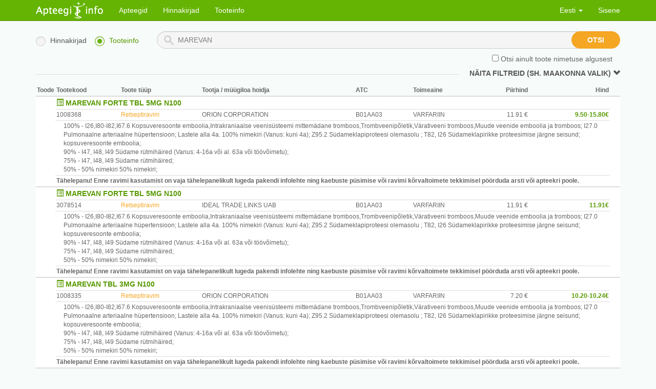

--- FILE ---
content_type: text/css
request_url: http://apteegiinfo.ee/static/CACHE/css/78f96d176e68.css
body_size: 1637
content:
body{padding:0 0 20px}@media (max-width: 1024px){.container{width:100%}}.navbar-brand{padding-bottom:4px;padding-top:4px}ul.nav-tabs{margin:20px 0}.pagination{margin:-12px 0 0}.nowrap{white-space:nowrap}.text-bold{font-weight:bold}.price-cell{width:75px}.price-cell select.form-control{display:inline;height:20px;padding:0;text-align:center;width:auto}.price-cell select.form-control.with-error{background-color:#F78383;color:white}.pharmacy-logo{height:24px}table.search-options td:first-child{padding-right:15px;white-space:nowrap}table.search-options td:last-child{width:100%}table.search-options .input-group{left:10px}@media (max-width: 991px){table.search-options.narrow td{display:block}table.search-options.narrow .input-group{left:0}table.search-options.narrow .input-group:before{left:14px}table.search-options.narrow .input-group .form-control{margin-left:0}table.search-options.narrow .input-group .btn-warning{right:15px}}@media (max-width: 767px){table.search-options.wide td{display:block}table.search-options.wide .input-group{left:0}table.search-options.wide .input-group:before{left:14px}table.search-options.wide .input-group .form-control{margin-left:0}table.search-options.wide .input-group .btn-warning{right:15px}}.search-options{width:100%}.search-options a.radio{background:url('/static/img/radio.png?0253d2989e78') no-repeat scroll 0 2px;display:inline-block;height:22px;padding-left:28px;position:relative;text-decoration:none;top:-2px}.search-options a.radio+a{margin-left:12px}.search-options a.radio.active{background:url('/static/img/radio_selected.png?0253d2989e78') no-repeat scroll 0 2px}.search-options a.radio:not(.active){color:#555555}.search-options a.radio:not(.active):hover,.search-options a.radio:not(.active):focus{color:#2d4d01}.search-options .input-group{margin:0 0 8px;position:relative;width:100%}.search-options .input-group::before{background:url('/static/img/search.png?0253d2989e78') no-repeat;content:"";display:block;height:21px;left:24px;position:absolute;top:8px;width:21px;z-index:10}.search-options .input-group.input-group-lg::before{top:14px}.search-options .input-group .form-control{background-color:#f5f5f5;border-bottom-left-radius:22px;border-top-left-radius:22px;margin-left:10px;padding-left:40px;padding-right:40px}.search-options .input-group .btn-warning{border-radius:24px;font-weight:bold;opacity:1;padding-left:30px;padding-right:30px;right:10px;text-transform:uppercase;z-index:10}.search-options .dropdown-menu{text-align:left}hr{border-color:#dedede}.page-break-title{background-color:#F7FBFA;color:#555555;display:inline-block;padding:0 20px;position:relative;text-transform:uppercase;top:-12px}.page-break-title.pull-right{padding-right:0}.page-break-title a{color:#555555;text-decoration:none}.page-break-title a:hover,.page-break-title a:focus{color:#2d4d01}#map{height:auto;max-width:559px;width:100%}td>#map{margin-left:16px;width:250px}.page-home>.container{max-width:620px;text-align:center}.page-home h2{color:#9B9B9B;font-weight:bold;margin:40px 0}.page-home .search-options{margin-bottom:40px}.page-home .search-options form{margin:20px 0}.page-home hr.with-title{margin:0 50px}.page-home #map{margin-top:20px}.page-home .footer{line-height:30px;padding:20px 50px 0}table#filters{margin-bottom:12px}table#filters td{vertical-align:top}.pharmacy-filter{margin-bottom:8px}.pharmacy-filter a{white-space:nowrap;overflow:hidden;-ms-text-overflow:ellipsis;-o-text-overflow:ellipsis;text-overflow:ellipsis}@media print{.table-pharmacies td:first-child a:after{content:""}}.table-pharmacies .cell-open{font-size:11px;white-space:pre-line}.product-prescription{color:#F5A623}#filters .filter-dropdown .dropdown-menu li a{padding-left:40px}#filters .filter-dropdown .dropdown-menu li a i{display:none}#filters .filter-dropdown .dropdown-menu li.active a{padding-left:20px}#filters .filter-dropdown .dropdown-menu li.active a i{display:inline-block;width:20px}.filter-dropdown{margin-top:6px}.filter-button .glyphicon-check{display:none}.filter-button .glyphicon-unchecked{display:inline}.filter-button.active .glyphicon-check{display:inline}.filter-button.active .glyphicon-unchecked{display:none}.prices-area .page-header{margin:0}.prices-area .page-header h2{font-size:22px;margin-bottom:0}.prices-area .panel-price .panel-heading{font-size:12px}.prices-area .panel-price .panel-heading h4{font-size:16px;margin-top:0}.prices-area .panel-price .panel-heading .pharmacy-contact a{color:#5a5a5a;text-decoration:none}.prices-area .panel-price .panel-heading .pharmacy-contact a:hover,.prices-area .panel-price .panel-heading .pharmacy-contact a:active{color:#444444}@media print{.prices-area .panel-price .panel-heading a[href]:after{content:""}}.modal-body.with-table{margin-bottom:-20px;padding:0}.table-price{font-size:12px}.table-price thead>tr>th,.table-price tbody>tr>td{padding:2px}@media print{.table-price a[href]:after{content:""}}.table-product-detail tbody tr td{border-top:none;font-weight:bold;padding-left:20px;text-align:left;white-space:nowrap}.table-product-detail tbody tr td:last-child{font-weight:normal;padding-left:5px;white-space:normal}.table-product-detail tbody tr td .rev{color:#539302}.table-product{font-size:12px}.table-product thead>tr>th,.table-product tbody>tr>td{padding:2px}.table-product thead>tr>th.padding-cell,.table-product tbody>tr>td.padding-cell{border:none;width:20px}.table-product tbody{background-color:#fff}.table-product .product-media img{width:120px}.table-product .product-title{font-size:14px;font-weight:bold}.table-product .media-body p{white-space:pre}.table-product .product-price a{font-weight:bold}.table-product .product-discounts{padding-left:16px}.table-product .product-discounts .rev{color:#539302}.table-product .product-extra p{max-height:50px;overflow-y:hidden;white-space:pre-line}.table-product .readmore-js-toggle{margin:-5px 0 5px}@media print{.table-product a[href]:after{content:""}}.modal-body .table-product thead>tr>th,.modal-body .table-product tbody>tr>td{padding:5px}.modal-body .table-product thead{background-color:#fff}.modal-body .table-product .product-discounts{padding-left:20px}.modal-body .table-product .product-extra p{max-height:none}
